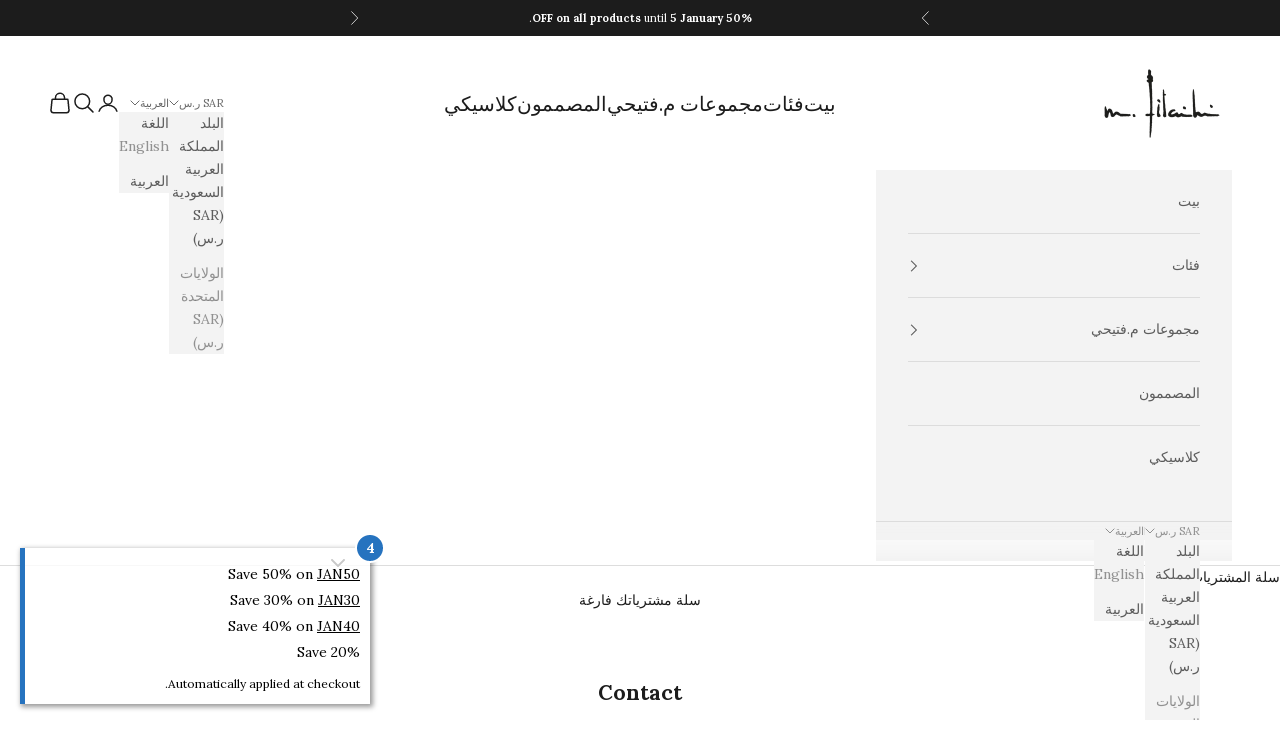

--- FILE ---
content_type: image/svg+xml
request_url: https://m-fitaihi.com/cdn/shop/files/Untitled_design.svg?v=1746772192&width=280
body_size: 8783
content:
<svg xmlns="http://www.w3.org/2000/svg" xmlns:xlink="http://www.w3.org/1999/xlink" width="623" zoomAndPan="magnify" viewBox="0 0 467.25 277.499997" height="370" preserveAspectRatio="xMidYMid meet" version="1.0"><defs><filter x="0%" y="0%" width="100%" height="100%" id="20f09e2d4b"><feColorMatrix values="0 0 0 0 1 0 0 0 0 1 0 0 0 0 1 0 0 0 1 0" color-interpolation-filters="sRGB"/></filter><filter x="0%" y="0%" width="100%" height="100%" id="59bdec9d72"><feColorMatrix values="0 0 0 0 1 0 0 0 0 1 0 0 0 0 1 0.2126 0.7152 0.0722 0 0" color-interpolation-filters="sRGB"/></filter><clipPath id="14401d5685"><path d="M 0.046875 0 L 466.457031 0 L 466.457031 277 L 0.046875 277 Z M 0.046875 0 " clip-rule="nonzero"/></clipPath><image x="0" y="0" width="623" xlink:href="[data-uri]" id="45a2b21d0c" height="370" preserveAspectRatio="xMidYMid meet"/><mask id="8679f0d7d4"><g filter="url(#20f09e2d4b)"><g filter="url(#59bdec9d72)" transform="matrix(0.886845, 0, 0, 0.886241, -45.725037, -27.183373)"><image x="0" y="0" width="623" xlink:href="[data-uri]" height="370" preserveAspectRatio="xMidYMid meet"/></g></g></mask><image x="0" y="0" width="623" xlink:href="[data-uri]" id="36acda34c7" height="370" preserveAspectRatio="xMidYMid meet"/></defs><g clip-path="url(#14401d5685)"><g mask="url(#8679f0d7d4)"><g transform="matrix(0.886845, 0, 0, 0.886241, -45.725037, -27.183373)"><image x="0" y="0" width="623" xlink:href="[data-uri]" height="370" preserveAspectRatio="xMidYMid meet"/></g></g></g></svg>